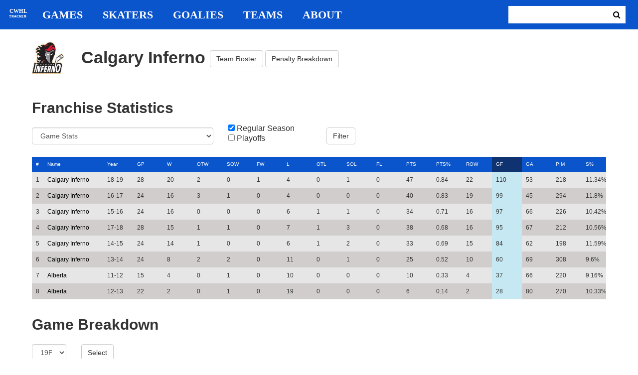

--- FILE ---
content_type: text/html; charset=utf-8
request_url: https://cwhl-tracker.herokuapp.com/teams/6?game_sort_column=goals_for&game_sort_direction=desc&profile_sort_column=goals_for&profile_sort_direction=desc
body_size: 17936
content:
<!DOCTYPE html>
<html>
  <head>
      <!-- Global site tag (gtag.js) - Google Analytics -->
      <script async src="https://www.googletagmanager.com/gtag/js?id=UA-125940583-1"></script>
      <script>
        window.dataLayer = window.dataLayer || [];
        function gtag(){dataLayer.push(arguments);}
        gtag('js', new Date());

        gtag('config', 'UA-125940583-1');
      </script>

    <title>CWHL Tracker | Calgary Inferno</title>
    <link rel="shortcut icon" type="image/x-icon" href="/assets/favicon-bcbbeca94de2740672c9d4dcdefc5d9947abf2aae1de71bcd506932803118796.ico" />
    <meta name="viewport" content="width=device-width, initial-scale=1">
    <meta name="description" content="CWHL Tracker is a one stop website for your CWHL statistical needs.  We provide advanced filtering, rate stats, situational goal breakdowns and more!  AHL Tracker is truly the best way to consume advanced AHL stats.">
    <meta name="csrf-param" content="authenticity_token" />
<meta name="csrf-token" content="66+xgRJZ1G41TWhWhzxd7Uf1wbDoKikLUMpJK5iqzqJzezaGpgjtXWaxQjPWknLVajId+7VSiKU+ILi+qtmefQ==" />

    <link rel="stylesheet" media="all" href="/assets/application-2a291f0c64b9159501355acaac6801e23040a65368e1c581a4a39368394f4b55.css" data-turbolinks-track="reload" />
    <script src="/assets/application-47da151a36708e10f200455ad6825be6d97add755f530d48605613c30f5609ea.js" data-turbolinks-track="reload"></script>

  </head>

  <body>
	  <div class="site-container">

	  	<header class="header">
  <nav class="nav-container">
    <input type="checkbox" id="mobile-menu" class="mobile-menu-check">
    <label class="show-mobile-menu" for="mobile-menu">
      <i class="fa fa-bars"></i>
    </label>
    <a class="mobile-logo" href="/">
      <svg id="mobile-logo" width="45px" height="45px" viewBox="0 0 101 101" version="1.1" xmlns="http://www.w3.org/2000/svg" xmlns:xlink="http://www.w3.org/1999/xlink">
          <g id="mobile-Page-1" stroke="none" stroke-width="1" fill="none" fill-rule="evenodd">
            <g id="mobile-Group-3" transform="translate(5.000000, 5.000000)">
                <text id="mobile-CWHL" fill="#FFFFFF" font-family="Silom" font-size="24" font-weight="bold" line-spacing="16">
                    <tspan x="12" y="43">CWHL</tspan>
                </text>
                <text id="mobile-Tracker" fill="#FFFFFF" font-family="Silom" font-size="16" font-weight="bold" line-spacing="16">
                    <tspan x="13" y="62">Tracker</tspan>
                </text>
            </g>
          </g>
      </svg>
</a>    <div class="nav-links">
      <a class="header-logo" href="/">
        <svg id="logo" width="45px" height="45px" viewBox="0 0 101 101" version="1.1" xmlns="http://www.w3.org/2000/svg" xmlns:xlink="http://www.w3.org/1999/xlink">
            <g id="Page-1" stroke="none" stroke-width="1" fill="none" fill-rule="evenodd">
              <g id="Group-3" transform="translate(5.000000, 5.000000)">
                  <text id="CWHL" fill="#FFFFFF" font-family="Silom" font-size="24" font-weight="bold" line-spacing="16">
                      <tspan x="15" y="43">CWHL</tspan>
                  </text>
                  <text id="Tracker" fill="#FFFFFF" font-family="Silom" font-size="16" font-weight="bold" line-spacing="16">
                      <tspan x="13" y="62">Tracker</tspan>
                  </text>
              </g>
            </g>
        </svg>
</a>
      <a class="nav-link" href="/games">Games</a>
      <a class="nav-link" href="/skaters">Skaters</a>
      <a class="nav-link" href="/goalies">Goalies</a>
      <a class="nav-link" href="/teams">Teams</a>
      <a class="nav-link" href="/about">About</a>
    </div>

    <form class="nav-form" action="/search" accept-charset="UTF-8" method="get"><input name="utf8" type="hidden" value="&#x2713;" />
      <input type="text" name="search_bar" id="search_bar" class="nav-search" />
  		<button name="button" type="submit" class="search-button">
        <i class="fa fa-search"></i>
</button></form>
  </nav>
</header>


	  	<div class="content-container">
	  		
<div class="row team-profile-heading">
	<div class="col-md-1">
		<img width="64" height="64" class="team-logo" src="/assets/logos/1_cgy_inferno-86c97202235b139a5a3bc8a40950d7d50a1cccfac9e34507edf6149ffacfe7b7.png" alt="1 cgy inferno" />
	</div>
	<div class="col-md-10">
		<h1>
			Calgary Inferno
			<span class="team-links"><a class="btn btn-default team-show-btn" href="/teams/6/roster">Team Roster</a>
			<a class="btn btn-default team-show-btn" href="/teams/6/penalties">Penalty Breakdown</a></span>
		</h1>
	</div>
</div>

<h2>Franchise Statistics</h2>
<form action="/teams/6" accept-charset="UTF-8" method="get"><input name="utf8" type="hidden" value="&#x2713;" />
	<div class="row filter-row">
		<div class="col-md-4">
			<select name="category" id="category" class="form-control"><option value="Game Stats">Game Stats</option>
<option value="Shot Stats">Shot Stats</option>
<option value="Goal Stats">Goal Stats</option>
<option value="Shootout Stats">Shootout Stats</option>
<option value="Period Breakdown">Period Breakdown</option>
<option value="Even Strength Goal Breakdown">Even Strength Goal Breakdown</option>
<option value="Powerplay Goal Breakdown">Powerplay Goal Breakdown</option>
<option value="Shorthanded Goal Breakdown">Shorthanded Goal Breakdown</option>
<option value="Empty Net Goal Breakdown">Empty Net Goal Breakdown</option>
<option value="Penalty Breakdown">Penalty Breakdown</option></select>
		</div>
		<div class="col-md-2">
			<input type="checkbox" name="regular" id="regular" value="true" checked="checked" />
			<label for="regular">Regular Season</label> <br>
			<input type="checkbox" name="playoffs" id="playoffs" value="true" />
			<label for="playoffs">Playoffs</label>
		</div>
		<div class="col-md-2">
			<input type="submit" name="commit" value="Filter" class="filter-button btn btn-default" id="team-profile-filter" data-disable-with="Filter" />
		</div>
	</div>
</form>
<div class="table-scroll" id="team-profile">
	  <table class="table table-bordered">
  <thead>
    <tr>
    	<th class="rank-th">#</th>
      <th class="name-th"><a class=" sort-link" data-remote="true" href="/teams/6?game_sort_column=goals_for&amp;game_sort_direction=desc&amp;profile_sort_column=city&amp;profile_sort_direction=desc">Name</a></th>
      <th><a class=" sort-link" data-remote="true" href="/teams/6?game_sort_column=goals_for&amp;game_sort_direction=desc&amp;profile_sort_column=season_id&amp;profile_sort_direction=desc">Year</a></th>
      <th><a class=" sort-link" data-remote="true" href="/teams/6?game_sort_column=goals_for&amp;game_sort_direction=desc&amp;profile_sort_column=games_played&amp;profile_sort_direction=desc">GP</a></th>
      <th><a class=" sort-link" data-remote="true" href="/teams/6?game_sort_column=goals_for&amp;game_sort_direction=desc&amp;profile_sort_column=wins&amp;profile_sort_direction=desc">W</a></th>
      <th><a class=" sort-link" data-remote="true" href="/teams/6?game_sort_column=goals_for&amp;game_sort_direction=desc&amp;profile_sort_column=ot_wins&amp;profile_sort_direction=desc">OTW</a></th>
      <th><a class=" sort-link" data-remote="true" href="/teams/6?game_sort_column=goals_for&amp;game_sort_direction=desc&amp;profile_sort_column=so_wins&amp;profile_sort_direction=desc">SOW</a></th>
      <th><a class=" sort-link" data-remote="true" href="/teams/6?game_sort_column=goals_for&amp;game_sort_direction=desc&amp;profile_sort_column=forfeit_wins&amp;profile_sort_direction=desc">FW</a></th>
      <th><a class=" sort-link" data-remote="true" href="/teams/6?game_sort_column=goals_for&amp;game_sort_direction=desc&amp;profile_sort_column=losses&amp;profile_sort_direction=desc">L</a></th>
      <th><a class=" sort-link" data-remote="true" href="/teams/6?game_sort_column=goals_for&amp;game_sort_direction=desc&amp;profile_sort_column=ot_losses&amp;profile_sort_direction=desc">OTL</a></th>
      <th><a class=" sort-link" data-remote="true" href="/teams/6?game_sort_column=goals_for&amp;game_sort_direction=desc&amp;profile_sort_column=so_losses&amp;profile_sort_direction=desc">SOL</a></th>
      <th><a class=" sort-link" data-remote="true" href="/teams/6?game_sort_column=goals_for&amp;game_sort_direction=desc&amp;profile_sort_column=forfeit_losses&amp;profile_sort_direction=desc">FL</a></th>
      <th><a class=" sort-link" data-remote="true" href="/teams/6?game_sort_column=goals_for&amp;game_sort_direction=desc&amp;profile_sort_column=points&amp;profile_sort_direction=desc">PTS</a></th>
      <th><a class=" sort-link" data-remote="true" href="/teams/6?game_sort_column=goals_for&amp;game_sort_direction=desc&amp;profile_sort_column=points_percentage&amp;profile_sort_direction=desc">PTS%</a></th>
      <th><a class=" sort-link" data-remote="true" href="/teams/6?game_sort_column=goals_for&amp;game_sort_direction=desc&amp;profile_sort_column=row&amp;profile_sort_direction=desc">ROW</a></th>
      <th><a class="active-link sort-link" data-remote="true" href="/teams/6?game_sort_column=goals_for&amp;game_sort_direction=desc&amp;profile_sort_column=goals_for&amp;profile_sort_direction=asc">GF</a></th>
      <th><a class=" sort-link" data-remote="true" href="/teams/6?game_sort_column=goals_for&amp;game_sort_direction=desc&amp;profile_sort_column=goals_against&amp;profile_sort_direction=desc">GA</a></th>
      <th><a class=" sort-link" data-remote="true" href="/teams/6?game_sort_column=goals_for&amp;game_sort_direction=desc&amp;profile_sort_column=penalty_minutes&amp;profile_sort_direction=desc">PIM</a></th>
      <th><a class=" sort-link" data-remote="true" href="/teams/6?game_sort_column=goals_for&amp;game_sort_direction=desc&amp;profile_sort_column=shooting_percent&amp;profile_sort_direction=desc">S%</a></th>
      <th><a class=" sort-link" data-remote="true" href="/teams/6?game_sort_column=goals_for&amp;game_sort_direction=desc&amp;profile_sort_column=save_percent&amp;profile_sort_direction=desc">SV%</a></th>
      <th><a class=" sort-link" data-remote="true" href="/teams/6?game_sort_column=goals_for&amp;game_sort_direction=desc&amp;profile_sort_column=pdo&amp;profile_sort_direction=desc">PDO</a></th>
    </tr>
  </thead>
	<tbody>
			<tr>
				<td class="rank-tb">1</td>
				<td class="name-tb"><a href="/teams/6">Calgary Inferno</a></td>
				<td>18-19</td>
				<td>28</td>
				<td>20</td>
				<td>2</td>
				<td>0</td>
				<td>1</td>
				<td>4</td>
				<td>0</td>
				<td>1</td>
				<td>0</td>
				<td>47</td>
				<td>0.84</td>
				<td>22</td>
				<td>110</td>
				<td>53</td>
				<td>218</td>
				<td>11.34%</td>
				<td>91.35%</td>
				<td>102.69</td>
			</tr>
			<tr>
				<td class="rank-tb">2</td>
				<td class="name-tb"><a href="/teams/6">Calgary Inferno</a></td>
				<td>16-17</td>
				<td>24</td>
				<td>16</td>
				<td>3</td>
				<td>1</td>
				<td>0</td>
				<td>4</td>
				<td>0</td>
				<td>0</td>
				<td>0</td>
				<td>40</td>
				<td>0.83</td>
				<td>19</td>
				<td>99</td>
				<td>45</td>
				<td>294</td>
				<td>11.8%</td>
				<td>92.57%</td>
				<td>104.37</td>
			</tr>
			<tr>
				<td class="rank-tb">3</td>
				<td class="name-tb"><a href="/teams/6">Calgary Inferno</a></td>
				<td>15-16</td>
				<td>24</td>
				<td>16</td>
				<td>0</td>
				<td>0</td>
				<td>0</td>
				<td>6</td>
				<td>1</td>
				<td>1</td>
				<td>0</td>
				<td>34</td>
				<td>0.71</td>
				<td>16</td>
				<td>97</td>
				<td>66</td>
				<td>226</td>
				<td>10.42%</td>
				<td>89.34%</td>
				<td>99.76</td>
			</tr>
			<tr>
				<td class="rank-tb">4</td>
				<td class="name-tb"><a href="/teams/6">Calgary Inferno</a></td>
				<td>17-18</td>
				<td>28</td>
				<td>15</td>
				<td>1</td>
				<td>1</td>
				<td>0</td>
				<td>7</td>
				<td>1</td>
				<td>3</td>
				<td>0</td>
				<td>38</td>
				<td>0.68</td>
				<td>16</td>
				<td>95</td>
				<td>67</td>
				<td>212</td>
				<td>10.56%</td>
				<td>89.76%</td>
				<td>100.31</td>
			</tr>
			<tr>
				<td class="rank-tb">5</td>
				<td class="name-tb"><a href="/teams/6">Calgary Inferno</a></td>
				<td>14-15</td>
				<td>24</td>
				<td>14</td>
				<td>1</td>
				<td>0</td>
				<td>0</td>
				<td>6</td>
				<td>1</td>
				<td>2</td>
				<td>0</td>
				<td>33</td>
				<td>0.69</td>
				<td>15</td>
				<td>84</td>
				<td>62</td>
				<td>198</td>
				<td>11.59%</td>
				<td>89.75%</td>
				<td>101.34</td>
			</tr>
			<tr>
				<td class="rank-tb">6</td>
				<td class="name-tb"><a href="/teams/6">Calgary Inferno</a></td>
				<td>13-14</td>
				<td>24</td>
				<td>8</td>
				<td>2</td>
				<td>2</td>
				<td>0</td>
				<td>11</td>
				<td>0</td>
				<td>1</td>
				<td>0</td>
				<td>25</td>
				<td>0.52</td>
				<td>10</td>
				<td>60</td>
				<td>69</td>
				<td>308</td>
				<td>9.6%</td>
				<td>89.1%</td>
				<td>98.7</td>
			</tr>
			<tr>
				<td class="rank-tb">7</td>
				<td class="name-tb"><a href="/teams/9">Alberta</a></td>
				<td>11-12</td>
				<td>15</td>
				<td>4</td>
				<td>0</td>
				<td>1</td>
				<td>0</td>
				<td>10</td>
				<td>0</td>
				<td>0</td>
				<td>0</td>
				<td>10</td>
				<td>0.33</td>
				<td>4</td>
				<td>37</td>
				<td>66</td>
				<td>220</td>
				<td>9.16%</td>
				<td>88.24%</td>
				<td>97.39</td>
			</tr>
			<tr>
				<td class="rank-tb">8</td>
				<td class="name-tb"><a href="/teams/9">Alberta</a></td>
				<td>12-13</td>
				<td>22</td>
				<td>2</td>
				<td>0</td>
				<td>1</td>
				<td>0</td>
				<td>19</td>
				<td>0</td>
				<td>0</td>
				<td>0</td>
				<td>6</td>
				<td>0.14</td>
				<td>2</td>
				<td>28</td>
				<td>80</td>
				<td>270</td>
				<td>10.33%</td>
				<td>81.94%</td>
				<td>92.27</td>
			</tr>
	</tbody>
</table>


</div>

<h2>Game Breakdown</h2>
<div class="game-by-game-form">
	<form action="/teams/6" accept-charset="UTF-8" method="get"><input name="utf8" type="hidden" value="&#x2713;" />
		<div class="row">
			<div class="col-md-1"><select name="season" id="season" class="form-control"><option value="9">14-15</option>
<option value="19">18PO</option>
<option value="8">14PO</option>
<option value="7">13-14</option>
<option value="18">17-18</option>
<option value="15">16-17</option>
<option value="11">15-16</option>
<option value="17">17PO</option>
<option value="12">16PO</option>
<option value="10">15PO</option>
<option value="3">11-12</option>
<option value="5">12-13</option>
<option value="22">18-19</option>
<option selected="selected" value="27">19PO</option></select></div>
			<div class="col-md-1"><input type="submit" name="commit" value="Select" class="year-filter-button btn btn-default" data-disable-with="Select" /></div>
		</div>
</form></div>

<div class="table-scroll" id="team-game-breakdown">
	<table class="table table-bordered">
  <thead>
    <tr>
      <th class="rank-th">#</th>
      <th class="name-th"><a class=" sort-link" data-remote="true" href="/teams/6?game_sort_column=opponent_abbreviation&amp;game_sort_direction=desc&amp;on_ice_direction=desc&amp;profile_sort_column=goals_for&amp;profile_sort_direction=desc">Game</a></th>
      <th><a class=" sort-link" data-remote="true" href="/teams/6?game_sort_column=game_date&amp;game_sort_direction=desc&amp;on_ice_direction=desc&amp;profile_sort_column=goals_for&amp;profile_sort_direction=desc">Date</a></th>
      <th><a class=" sort-link" data-remote="true" href="/teams/6?game_sort_column=won&amp;game_sort_direction=desc&amp;on_ice_direction=desc&amp;profile_sort_column=goals_for&amp;profile_sort_direction=desc">Result</a></th>
      <th><a class=" sort-link" data-remote="true" href="/teams/6?game_sort_column=shots_for&amp;game_sort_direction=desc&amp;on_ice_direction=desc&amp;profile_sort_column=goals_for&amp;profile_sort_direction=desc">SF</a></th>
      <th><a class=" sort-link" data-remote="true" href="/teams/6?game_sort_column=shots_against&amp;game_sort_direction=desc&amp;on_ice_direction=desc&amp;profile_sort_column=goals_for&amp;profile_sort_direction=desc">SA</a></th>
      <th><a class="active-link sort-link" data-remote="true" href="/teams/6?game_sort_column=goals_for&amp;game_sort_direction=asc&amp;on_ice_direction=asc&amp;profile_sort_column=goals_for&amp;profile_sort_direction=desc">GF</a></th>
      <th><a class=" sort-link" data-remote="true" href="/teams/6?game_sort_column=goals_against&amp;game_sort_direction=desc&amp;on_ice_direction=desc&amp;profile_sort_column=goals_for&amp;profile_sort_direction=desc">GA</a></th>
      <th><a class=" sort-link" data-remote="true" href="/teams/6?game_sort_column=ev_goals&amp;game_sort_direction=desc&amp;on_ice_direction=desc&amp;profile_sort_column=goals_for&amp;profile_sort_direction=desc">EVGF</a></th>
      <th><a class=" sort-link" data-remote="true" href="/teams/6?game_sort_column=ev_goals_against&amp;game_sort_direction=desc&amp;on_ice_direction=desc&amp;profile_sort_column=goals_for&amp;profile_sort_direction=desc">EVGA</a></th>
    </tr>
  </thead>
  <tbody>
      <tr>
        <td class="rank-tb">1</td>
        <td class="name-tb"><a href="/games/796">TOR @ CGY</a></td>
        <td>03/10/2019</td>
        <td>W</td>
        <td>35</td>
        <td>18</td>
        <td>4</td>
        <td>1</td>
        <td>3</td>
        <td>1</td>
      </tr>
      <tr>
        <td class="rank-tb">2</td>
        <td class="name-tb"><a href="/games/795">TOR @ CGY</a></td>
        <td>03/09/2019</td>
        <td>W</td>
        <td>42</td>
        <td>13</td>
        <td>3</td>
        <td>0</td>
        <td>3</td>
        <td>0</td>
      </tr>
      <tr>
        <td class="rank-tb">3</td>
        <td class="name-tb"><a href="/games/794">TOR @ CGY</a></td>
        <td>03/08/2019</td>
        <td>L</td>
        <td>34</td>
        <td>18</td>
        <td>1</td>
        <td>3</td>
        <td>1</td>
        <td>1</td>
      </tr>
  </tbody>
</table>

</div>

	  	</div>

	  	<footer class="footer">
	  		CWHL Tracker &copy; Jeff Craig 2018
	  	</footer>
    </div>
  </body>
</html>
